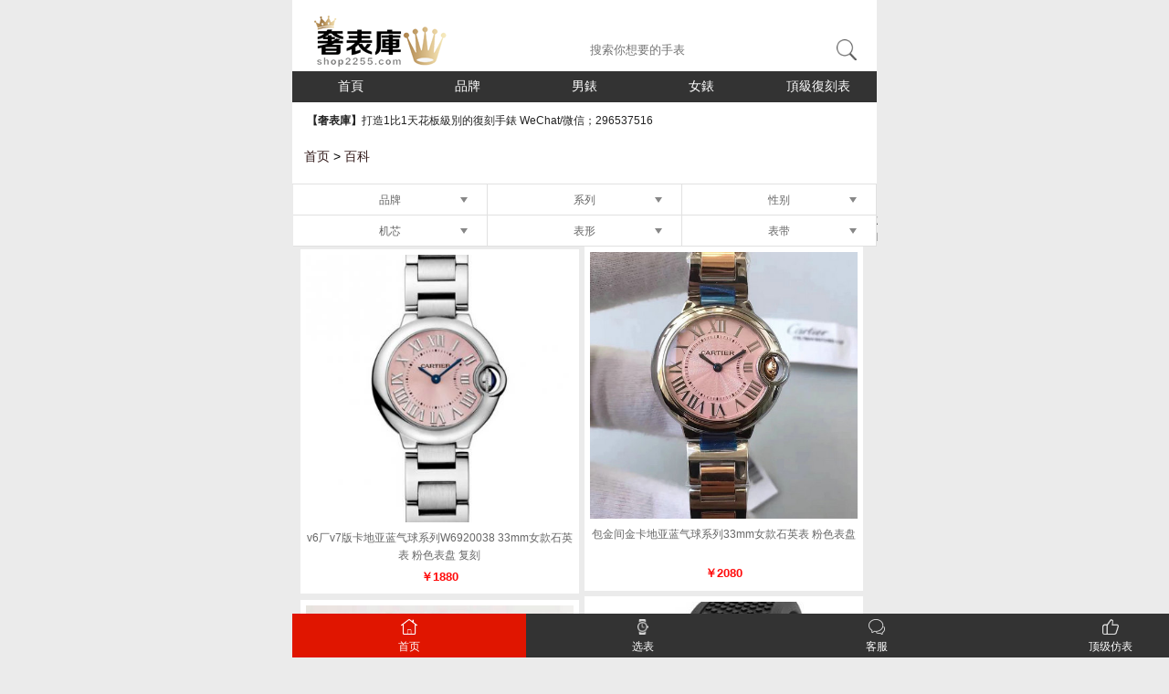

--- FILE ---
content_type: text/html
request_url: https://m.shop2255.com/shownews/10886.html
body_size: 9786
content:
<!doctype html>
<html lang="zh-cmn-Hans">
<head>
    <title>卡地亚的戒指多少钱-卡地亚钻戒多少钱 - 奢表库</title>
    <meta name="author" content="Andy Chan" />
    <meta name="keywords" content="" />
    <meta name="description" content="" /><meta name="renderer" content="webkit">
    <meta name ="viewport" content ="initial-scale=1, maximum-scale=3, minimum-scale=1, user-scalable=no"><meta name="apple-mobile-web-app-title" content="九库文学">
    <meta name="apple-mobile-web-app-capable" content="yes" />
    <meta name="apple-mobile-web-app-status-bar-style" content="black-translucent" />
    <meta name="format-detection" content="telephone=no" />
    <meta http-equiv="X-UA-Compatible" content="IE=edge,chrome=1" />
    <meta name="baidu-site-verification" content="4a8ExyTvbS" />
    <meta name="wap-font-scale" content="no">
    <meta http-equiv="Cache-Control" content="no-transform" />
    <meta http-equiv="Cache-Control" content="no-siteapp" />
    <link rel="canonical" href="https://m.shop2255.com/shownews/10886.html">
    <link type="text/css"  rel="stylesheet" href="/templets/css/style.css" />
    <link type="text/css"  rel="stylesheet" href="/templets/css/swiper.min.css" />
    <link type="text/css"  rel="stylesheet" href="/templets/css/kun1.css" />
    <meta http-equiv="Content-Type" content="text/html; charset=UTF-8"></head>
<body ontouchstart>
<div class="h24">
    <div class="header wbg">
    <div class="htop">
        <a href="/" title=""><img src="/templets/images/logo.png"  alt="" /></a>
        <!--搜索-->   </div>
    <div class="search2 wbg ">
        <form action="/soubiao/" method="post">
            <input type="text" placeholder="搜索你想要的手表" class="wbg bd30" name="title" />
            <button type="submit" class="btns">搜索</button>
        </form>
    </div>
    <!--搜索 end-->

    <div class="menu">
        <a href="/"  title="高仿表">首頁</a>
        <a href="/brand.html"  title="品牌">品牌</a>
        <a href="/soubiao/mens-p1.html"  title="男表">男錶</a>
        <a href="/soubiao/womens-p1.html"  title="女表">女錶</a>
        <a href="/hot/"  title="顶级复刻表">頂級復刻表</a>

    </div>
</div>
<!--公告-->
<div class="alltips wbg">
    <div class="container">
        <p><em></em> <b>【奢表庫】</b>打造1比1天花板級別的復刻手錶  WeChat/微信；296537516</p>
    </div>
</div>
<!--公告 end-->
	    <!--咨询-->
    <div class="newshow  wbg">
        <h1><a href="/">首页 </a> > <a href="/baike/">百科</a></h1>
        <div class="top_menu">
	<section class="Filter WapBox">
		<ul>
			<li class="item "><span class="t">品牌</span><i></i>
				<div class="item-sub" ><div class="body">
						<a class="cur" href="/soubiao/">全部</a>
												<a  href="/rolex/">勞力士</a>
												<a  href="/longines/">浪琴</a>
												<a  href="/omega/">歐米茄</a>
												<a  href="/cartier/">卡地亞</a>
												<a  href="/patex/">百達翡麗</a>
												<a  href="/vc/">江詩丹頓</a>
												<a  href="/hommage/">罗杰杜彼</a>
												<a  href="/gfap/">愛彼</a>
												<a  href="/piaget/">伯爵</a>
												<a  href="/panerai/">沛纳海</a>
												<a  href="/tudor/">帝舵</a>
												<a  href="/iwc/">萬國</a>
												<a  href="/jaeger/">積家</a>
												<a  href="/glashutte/">格拉蘇蒂</a>
												<a  href="/blancpain/">寶珀</a>
												<a  href="/richardmille/">理查德米勒</a>
												<a  href="/breitling/">百年靈</a>
												<a  href="/parmigiani/">帕玛强尼</a>
												<a  href="/chopard/">萧邦</a>
												<a  href="/zenith/">真力時</a>
												<a  href="/hublot/">宇舶</a>
												<a  href="/montblanc/">万宝龙</a>
												<a  href="/qt/">其它品牌</a>
												<a  href="/franckmuller/">法兰克穆勒</a>
												<a  href="/mido/">美度</a>
												<a  href="/rogerdubuis/">罗杰杜彼</a>
												<a  href="/langge/">朗格</a>
												<a  href="/girardperregaux/">芝柏</a>
												<a  href="/bvlgari/">宝格丽</a>
												<a  href="/sevenfriday/">七个星期五</a>
												<a  href="/tissot/">天梭</a>
												<a  href="/titoni/">梅花</a>
												<a  href="/tuofeilun/">陀飞轮</a>
												<a  href="/jaquetdroz/">雅克德罗</a>
												<a  href="/noob/">n厂手表</a>
												<a  href="/zf/">zf厂手表</a>
												<a  href="/hbb/">v6厂手表</a>
												<a  href="/ar/">AR厂</a>
												<a  href="/vs/">VS厂手表</a>
												<a  href="/mks/">mks厂手表</a>
												<a  href="/fk/">fk厂手表</a>
												<a  href="/ew/">ew厂手表</a>
												<a  href="/jh/">JH厂手表</a>
												<a  href="/om/">OM厂手表</a>
												<a  href="/vr/">VR厂手表</a>
												<a  href="/jf/">JF厂手表</a>
												<a  href="/kwc/">KW厂手表</a>
												<a  href="/gf/">GF厂手表</a>
												<a  href="/tw/">TW厂手表</a>
												<a  href="/cr/">长荣厂手表</a>
												<a  href="/sss/">3s厂手表</a>
												<a  href="/tf/">TF厂手表</a>
												<a  href="/sf/">SF厂手表</a>
												<a  href="/yl/">YL厂手表</a>
												<a  href="/xf/">XF厂手表</a>
												<a  href="/bp/">BP厂手表</a>
												<a  href="/vj/">V9厂手表</a>
												<a  href="/jb/">JB厂手表</a>
												<a  href="/gs/">GS厂手表</a>
												<a  href="/gm/">GM厂手表</a>
												<a  href="/kv/">kv厂手表</a>
												<a  href="/gp/">GP厂手表</a>
												<a  href="/dj/">DJ厂手表</a>
												<a  href="/wwf/">WWF厂</a>
												<a  href="/bvc/">BV厂</a>
												<a  href="/twa/">TWA厂手表</a>
												<a  href="/sv/">SV厂手表</a>
												<a  href="/nr/">NR厂手表</a>
												<a  href="/nail/">NAIL厂手表</a>
												<a  href="/obcsb/">OB厂手表</a>
											</div></div></li>




			<li class="item "><span class="t">系列</span><i></i>
				<div class="item-sub" ><div class="body">

						<a class="cur" href="/soubiao/">全部</a>
											</div></div></li>

			<li class="item "><span class="t">性别</span><i></i>
				<div class="item-sub" ><div class="body">

						<a class="cur" href="/soubiao/">全部</a>
												<a  href="/soubiao/mens-p1.html">男表</a>
												<a  href="/soubiao/womens-p1.html">女表</a>
												<a  href="/soubiao/lovers-p1.html">情侣表</a>
											</div></div></li>


			<li class="item "><span class="t">机芯</span><i></i>
				<div class="item-sub" ><div class="body">


						<a class="cur" href="/soubiao/">全部</a>
												<a  href="/soubiao/shiying-p1.html">石英表</a>
												<a  href="/soubiao/jixie-p1.html">机械表</a>
											</div></div></li>


			<li class="item "><span class="t">表形</span><i></i>

				<div class="item-sub" ><div class="body">

						<a class="cur" href="/soubiao/">全部</a>
												<a  href="/soubiao/fangxing-p1.html" >方型手表</a>
												<a  href="/soubiao/yuanxing-p1.html" >圆型手表</a>
											</div>	</div></li>

			<li class="item "><span class="t">表带</span><i></i>

				<div class="item-sub" ><div class="body">

						<a class="cur" href="/soubiao/">全部</a>
												<a  href="/soubiao/pidai-p1.html" >皮带手表</a>
												<a  href="/soubiao/gangdai-p1.html" >钢带手表</a>
												<a  href="/soubiao/taoci-p1.html" >陶瓷表带</a>
												<a  href="/soubiao/xiangjiao-p1.html" >橡胶表带</a>
											</div></div></li>

		</ul>
	</section>
</div>    </div>
    <!--咨询 end-->
    <!--相关产品-->
    <div class="hotwatch correlation">
        <div class="tihot">
            <h2><i>相關產品</i></h2>
        </div>

    </div>

    <ul class="watch-list clearfix">
                <li>
            <div class="watch-wrap"> <a href="/showpro/4259.html"><img src="http://img.shop2255.com/UploadFiles/img/20191025032021.png" alt="v6厂v7版卡地亚蓝气球系列W6920038 33mm女款石英表 粉色表盘 复刻"></a> <a href="/showpro/4259.html">
                <div class="watch-name">v6厂v7版卡地亚蓝气球系列W6920038 33mm女款石英表 粉色表盘 复刻</div>
            </a>
                <div class="price">
                    ￥1880
                </div>
            </div>
        </li>
                <li>
            <div class="watch-wrap"> <a href="/showpro/4255.html"><img src="http://img.shop2255.com/UploadFiles/img/20170804033104.jpg" alt="包金间金卡地亚蓝气球系列33mm女款石英表 粉色表盘"></a> <a href="/showpro/4255.html">
                <div class="watch-name">包金间金卡地亚蓝气球系列33mm女款石英表 粉色表盘</div>
            </a>
                <div class="price">
                    ￥2080
                </div>
            </div>
        </li>
                <li>
            <div class="watch-wrap"> <a href="/showpro/4201.html"><img src="http://img.shop2255.com/UploadFiles/img/20170730023303.jpg" alt="卡地亚（女士）CARTlER龟型系列 ，原装1:1复刻高仿机械女表"></a> <a href="/showpro/4201.html">
                <div class="watch-name">卡地亚（女士）CARTlER龟型系列 ，原装1:1复刻高仿机械女表</div>
            </a>
                <div class="price">
                    ￥2280
                </div>
            </div>
        </li>
                <li>
            <div class="watch-wrap"> <a href="/showpro/3530.html"><img src="http://img.shop2255.com/UploadFiles/img/20191026045344.png" alt="卡地亚卡历博系列W7100056潜水腕表硅胶带带款机械男表"></a> <a href="/showpro/3530.html">
                <div class="watch-name">卡地亚卡历博系列W7100056潜水腕表硅胶带带款机械男表</div>
            </a>
                <div class="price">
                    ￥2380
                </div>
            </div>
        </li>
                <li>
            <div class="watch-wrap"> <a href="/showpro/3499.html"><img src="http://img.shop2255.com/UploadFiles/img/20191025023714.png" alt="v6厂v7版卡地亚蓝气球W69012Z4机械机芯男表 精钢"></a> <a href="/showpro/3499.html">
                <div class="watch-name">v6厂v7版卡地亚蓝气球W69012Z4机械机芯男表 精钢</div>
            </a>
                <div class="price">
                    ￥2580
                </div>
            </div>
        </li>
                <li>
            <div class="watch-wrap"> <a href="/showpro/3364.html"><img src="http://img.shop2255.com/UploadFiles/img/20191026042913.png" alt="BF厂卡地亚坦克系列镶钻刘德华同款机械男表 蓝面版"></a> <a href="/showpro/3364.html">
                <div class="watch-name">BF厂卡地亚坦克系列镶钻刘德华同款机械男表 蓝面版</div>
            </a>
                <div class="price">
                    ￥2480
                </div>
            </div>
        </li>
                <li>
            <div class="watch-wrap"> <a href="/showpro/3345.html"><img src="http://img.shop2255.com/UploadFiles/img/20170107045022.jpg" alt="BF厂卡地亚坦克系列刘德华同款机械男表 玫瑰金壳"></a> <a href="/showpro/3345.html">
                <div class="watch-name">BF厂卡地亚坦克系列刘德华同款机械男表 玫瑰金壳</div>
            </a>
                <div class="price">
                    ￥2480
                </div>
            </div>
        </li>
                <li>
            <div class="watch-wrap"> <a href="/showpro/3314.html"><img src="http://img.shop2255.com/UploadFiles/img/20191026030116.png" alt="复刻卡地亚伦敦系列WSRN0013机械男腕表"></a> <a href="/showpro/3314.html">
                <div class="watch-name">复刻卡地亚伦敦系列WSRN0013机械男腕表</div>
            </a>
                <div class="price">
                    ￥2380
                </div>
            </div>
        </li>
                <li>
            <div class="watch-wrap"> <a href="/showpro/3261.html"><img src="http://img.shop2255.com/UploadFiles/img/20170106041314.jpg" alt="V6厂卡地亚蓝气球系列(中号36MM)瑞士石英女表粉色"></a> <a href="/showpro/3261.html">
                <div class="watch-name">V6厂卡地亚蓝气球系列(中号36MM)瑞士石英女表粉色</div>
            </a>
                <div class="price">
                    ￥1850
                </div>
            </div>
        </li>
                <li>
            <div class="watch-wrap"> <a href="/showpro/3260.html"><img src="http://img.shop2255.com/UploadFiles/img/20170106040724.jpg" alt="V6厂卡地亚蓝气球系列(中号36MM)瑞士石英女表白面"></a> <a href="/showpro/3260.html">
                <div class="watch-name">V6厂卡地亚蓝气球系列(中号36MM)瑞士石英女表白面</div>
            </a>
                <div class="price">
                    ￥1850
                </div>
            </div>
        </li>
                <li>
            <div class="watch-wrap"> <a href="/showpro/3132.html"><img src="http://img.shop2255.com/UploadFiles/img/20191024052802.png" alt="卡地亚伦敦系列机械密底男表皮带金壳"></a> <a href="/showpro/3132.html">
                <div class="watch-name">卡地亚伦敦系列机械密底男表皮带金壳</div>
            </a>
                <div class="price">
                    ￥2880
                </div>
            </div>
        </li>
            </ul>
    <!--相关产品 end-->
    <!--新闻-->

    <div class="newscont wbg">

        <div class="container">

            <h1>卡地亚的戒指多少钱-卡地亚钻戒多少钱</h1>

            <h2>2015-03-19 資訊來源：奢表庫</h2>

            <div class="ncont"><p><b>卡地亚戒指法国多少钱</b></p><p>一些受访者被问及对各个手表品牌的辨认水平，客户体验和品牌的名誉。在查询中，卡地亚表被评为第一，由于很多被访者以为卡地亚表有杰出的设计，很好的用户体验和超卓的名誉。</p><p>一串长长的无与伦比的显赫拥趸名单，Tank的魅力自然毋须赘言。超越时代的设计，延续百年的传奇，卡地亚Tank腕表一经问世，便以前卫的造型打破圆形表盘的成规，开创方形腕表新纪元。</p><p>自1917年第一枚Tank腕表诞生以来，Tank家族血脉相承，将表冠完美整合于表壳内，重新演绎完美对称。紧凑的构造、硬朗的线条、极简的设计彰显Tank系列雄浑典雅特质。卡地亚的灵感始终走在时代精神的前沿，并不断赋予Tank腕表新的容颜。凭借绵延的创作激情与执着，书写了卡地亚制表乃至世界制表史上的辉煌篇章。</p><p><b>卡地亚钻戒多少钱</b></p><p>Aqua系列珠宝采用18K白金、18K黄金或18K红金材质，表面经抛光打磨或镶嵌有璀璨美钻。有多种宽度可供选择的戒指是这一时尚系列的代表作品，佩戴者可随心打造或简约低调、或璀璨耀目的风格，为指间平添一抹个性美感。拥有多种宽度选择的Aqua系列戒指可让每一个人都找到自己的理想之选，其简约的设计和典雅的风格也可符合不同个性人群的审美品位。</p><p>玫瑰金、银镶蓝宝石手链、玫瑰金、银镶紫蓝宝手链、玫瑰金、银镶坦桑石手链、白金镶坦桑石、白钻戒指</p><p>Gucci金饰欣然推出优雅精致的Icon Stardust系列戒指，由Gucci创意总监Frida Giannini设计。该系列戒指中的白色款采用18K白金材质打造，并由钻石密镶而成。粉红色款则采用18K玫瑰金打造，搭配粉红色蓝宝石。还有一种款式采用18K黄金材质，饰以密镶的棕色钻石。黑色款更加光彩夺目，采用18K白金材质外镀黑色钌，镶嵌圆形切割的黑色钻石。</p><p><b>卡地亚钻戒多少钱</b></p><p>把玩新上手的表，老父问了句&ldquo;多少钱？&rdquo;，我回答了一个数字，老父沉吟半晌：&ldquo;一斤黄金的价钱了！&rdquo;猛然心悸：在对货币为单位的价格已没感觉的时侯，黄金才有可比性，到底是黄金有价，还是表无价？</p><p>劳力士表是世界名牌手表，它以庄重、实用、不显浮华的风格广受成功人士喜爱。劳力士在在国际市场上价格不菲，也就有了很多人想知道劳力士最便宜的表多少钱，最便宜劳力士表怎么样的相关情况。</p><p>　　最便宜劳力士表怎么样，劳力士最便宜的表多少钱，总的来说，一分钱一分货，即使是最便宜劳力士表，品质也是非常好的。</p></div>

        </div>

    </div>

    <!--新闻 end-->



    <div class="row">

        <table cellpadding="0" cellspacing="0" border="0" width="100%">

            <tr>


                <td style="vertical-align:top" width="130"><img src="/UploadFiles/202211/1668758468488431.png" style="width:130px;"></td>
                <td style="vertical-align:top; background:#FFFFFF;">

                    <div style="color:red; font-family:'微软雅黑'; font-size: 1.2rem; line-height: 1.0rem;     padding: 0.6rem 0; ">加微信微/WeChat客服，咨詢款式</div>


                    <div style="font-family:'微软雅黑'; font-size: 1.2rem; line-height: 1.0rem;     padding: 0.6rem 0; ">296537516</span></div>

                    <div style="font-family:'微软雅黑'; font-size: 1.0em; line-height: 1.0rem;     padding: 0.6rem 0; text-align:center; "><span style=" color:#CCCCCC;  ">長按復製微信/WeChat號</span></div>

                </td>

            </tr>

        </table>

    </div>

    <!--买家秀/资讯中心-->





    <div class="morehot wbg">

        <h2>

            <a class="active" >熱賣產品</a>

            <a >品牌最新</a>

        </h2>



        <div class="awatch wat">

            <ul>

                
                <li>



                  <span class="fl aleft"><a href="/showpro/12229.html">

                  <img src="http://img.shop2255.com/UploadFiles/img/20250721120949.png" alt="VS廠新款歐米茄碟飛系列434.10.34.20.02.001女士腕表" /></a>

                  </span>

                    <span class="fl aright">

                     <h3><a href="/showpro/12229.html">VS廠新款歐米茄碟飛系列434.10.34.20.02.001女士腕表</a> </h3>

                     <h2>品牌：</h2>

                     <h6>货号：012229</h6>

                     <h4>￥2680 <a href="/showpro/12229.html#buybuy" class="fr">立即購買</a></h4>

                   </span>



                </li>

                
                <li>



                  <span class="fl aleft"><a href="/showpro/11775.html">

                  <img src="http://img.shop2255.com/UploadFiles/img/20231018104448.jpg" alt="3K厂百达翡丽运动系列鹦鹉螺5811新款330机芯41MM男士自动机械手表" /></a>

                  </span>

                    <span class="fl aright">

                     <h3><a href="/showpro/11775.html">3K厂百达翡丽运动系列鹦鹉螺5811新款330机芯41MM男士自动机械手表</a> </h3>

                     <h2>品牌：</h2>

                     <h6>货号：011775</h6>

                     <h4>￥4280 <a href="/showpro/11775.html#buybuy" class="fr">立即購買</a></h4>

                   </span>



                </li>

                
                <li>



                  <span class="fl aleft"><a href="/showpro/11418.html">

                  <img src="http://img.shop2255.com/UploadFiles/202303/20230302170907.jpg" alt="EW劳力士迪通拿40MM系列m116500ln-0001熊猫盘 计时钢带男士机械表 正品一致一比一打" /></a>

                  </span>

                    <span class="fl aright">

                     <h3><a href="/showpro/11418.html">EW劳力士迪通拿40MM系列m116500ln-0001熊猫盘 计时钢带男士机械表 正品一致一比一打</a> </h3>

                     <h2>品牌：</h2>

                     <h6>货号：011398</h6>

                     <h4>￥3580 <a href="/showpro/11418.html#buybuy" class="fr">立即購買</a></h4>

                   </span>



                </li>

                
                <li>



                  <span class="fl aleft"><a href="/showpro/11414.html">

                  <img src="http://img.shop2255.com/UploadFiles/202303/20230302172730.jpg" alt="EW劳力士迪通拿系列M116518ln-0048余文乐同款18K金 胶带 男士机械手表 顶级冰蓝夜光" /></a>

                  </span>

                    <span class="fl aright">

                     <h3><a href="/showpro/11414.html">EW劳力士迪通拿系列M116518ln-0048余文乐同款18K金 胶带 男士机械手表 顶级冰蓝夜光</a> </h3>

                     <h2>品牌：</h2>

                     <h6>货号：011398</h6>

                     <h4>￥3380 <a href="/showpro/11414.html#buybuy" class="fr">立即購買</a></h4>

                   </span>



                </li>

                
                <li>



                  <span class="fl aleft"><a href="/showpro/11297.html">

                  <img src="http://img.shop2255.com/UploadFiles/202212/20221231143458.jpeg" alt="3K厂百达翡丽鹦鹉螺5711经典渐变蓝盘 钢表之王 男士机械运动手表" /></a>

                  </span>

                    <span class="fl aright">

                     <h3><a href="/showpro/11297.html">3K厂百达翡丽鹦鹉螺5711经典渐变蓝盘 钢表之王 男士机械运动手表</a> </h3>

                     <h2>品牌：</h2>

                     <h6>货号：011292</h6>

                     <h4>￥3980 <a href="/showpro/11297.html#buybuy" class="fr">立即購買</a></h4>

                   </span>



                </li>

                
                <li>



                  <span class="fl aleft"><a href="/showpro/11148.html">

                  <img src="http://img.shop2255.com/UploadFiles/202208/20220809212944.jpg" alt="GF浪琴名匠系列L2.909.4.92.0月相蓝盘男士机械手表 皮带/钢带" /></a>

                  </span>

                    <span class="fl aright">

                     <h3><a href="/showpro/11148.html">GF浪琴名匠系列L2.909.4.92.0月相蓝盘男士机械手表 皮带/钢带</a> </h3>

                     <h2>品牌：</h2>

                     <h6>货号：011148</h6>

                     <h4>￥3080 <a href="/showpro/11148.html#buybuy" class="fr">立即購買</a></h4>

                   </span>



                </li>

                
                <li>



                  <span class="fl aleft"><a href="/showpro/11061.html">

                  <img src="http://img.shop2255.com/UploadFiles/202204/20220424150858.jpg" alt="VS欧米茄海马150系列220.10.41.21.10.001绿盘钢带男士机械手表 一体机" /></a>

                  </span>

                    <span class="fl aright">

                     <h3><a href="/showpro/11061.html">VS欧米茄海马150系列220.10.41.21.10.001绿盘钢带男士机械手表 一体机</a> </h3>

                     <h2>品牌：</h2>

                     <h6>货号：011059</h6>

                     <h4>￥3180 <a href="/showpro/11061.html#buybuy" class="fr">立即購買</a></h4>

                   </span>



                </li>

                
                <li>



                  <span class="fl aleft"><a href="/showpro/10425.html">

                  <img src="http://img.shop2255.com/UploadFiles/img/20201029023006.jpg" alt="V6厂V7版本卡地亚蓝气球系列WSBB0025蓝面自动机械钢带男表" /></a>

                  </span>

                    <span class="fl aright">

                     <h3><a href="/showpro/10425.html">V6厂V7版本卡地亚蓝气球系列WSBB0025蓝面自动机械钢带男表</a> </h3>

                     <h2>品牌：</h2>

                     <h6>货号：010425</h6>

                     <h4>￥2680 <a href="/showpro/10425.html#buybuy" class="fr">立即購買</a></h4>

                   </span>



                </li>

                
                <li>



                  <span class="fl aleft"><a href="/showpro/10356.html">

                  <img src="http://img.shop2255.com/UploadFiles/img/20200815110912.jpg" alt="VS厂沛纳海PAM01661庐米诺系列碳纤维男士腕表 夜店神器" /></a>

                  </span>

                    <span class="fl aright">

                     <h3><a href="/showpro/10356.html">VS厂沛纳海PAM01661庐米诺系列碳纤维男士腕表 夜店神器</a> </h3>

                     <h2>品牌：</h2>

                     <h6>货号：010356</h6>

                     <h4>￥3480 <a href="/showpro/10356.html#buybuy" class="fr">立即購買</a></h4>

                   </span>



                </li>

                
                <li>



                  <span class="fl aleft"><a href="/showpro/9945.html">

                  <img src="http://img.shop2255.com/UploadFiles/img/20191115151536.jpg" alt="VS沛纳海984 47mm 树脂纤维表带男表" /></a>

                  </span>

                    <span class="fl aright">

                     <h3><a href="/showpro/9945.html">VS沛纳海984 47mm 树脂纤维表带男表</a> </h3>

                     <h2>品牌：</h2>

                     <h6>货号：009945</h6>

                     <h4>￥3380 <a href="/showpro/9945.html#buybuy" class="fr">立即購買</a></h4>

                   </span>



                </li>

                
                <li>



                  <span class="fl aleft"><a href="/showpro/9941.html">

                  <img src="http://img.shop2255.com/UploadFiles/img/20191101081036.jpg" alt="ZF积家超薄月相大师玫瑰金男士自动机械皮带手表 最逼真的版本" /></a>

                  </span>

                    <span class="fl aright">

                     <h3><a href="/showpro/9941.html">ZF积家超薄月相大师玫瑰金男士自动机械皮带手表 最逼真的版本</a> </h3>

                     <h2>品牌：</h2>

                     <h6>货号：009941</h6>

                     <h4>￥3380 <a href="/showpro/9941.html#buybuy" class="fr">立即購買</a></h4>

                   </span>



                </li>

                
                <li>



                  <span class="fl aleft"><a href="/showpro/9938.html">

                  <img src="http://img.shop2255.com/UploadFiles/img/20191101194114.jpg" alt="n厂v10黑水鬼 市场最高版本的劳力士黑水鬼116610LN-97200顶级复刻手表" /></a>

                  </span>

                    <span class="fl aright">

                     <h3><a href="/showpro/9938.html">n厂v10黑水鬼 市场最高版本的劳力士黑水鬼116610LN-97200顶级复刻手表</a> </h3>

                     <h2>品牌：</h2>

                     <h6>货号：009938</h6>

                     <h4>￥3980 <a href="/showpro/9938.html#buybuy" class="fr">立即購買</a></h4>

                   </span>



                </li>

                
                <li>



                  <span class="fl aleft"><a href="/showpro/9937.html">

                  <img src="http://img.shop2255.com/UploadFiles/img/20191101193127.jpg" alt="n厂v10绿水鬼 市场最高版本的劳力士绿水鬼116610LV-97200顶级复刻手表" /></a>

                  </span>

                    <span class="fl aright">

                     <h3><a href="/showpro/9937.html">n厂v10绿水鬼 市场最高版本的劳力士绿水鬼116610LV-97200顶级复刻手表</a> </h3>

                     <h2>品牌：</h2>

                     <h6>货号：009937</h6>

                     <h4>￥3980 <a href="/showpro/9937.html#buybuy" class="fr">立即購買</a></h4>

                   </span>



                </li>

                
                <li>



                  <span class="fl aleft"><a href="/showpro/9932.html">

                  <img src="http://img.shop2255.com/UploadFiles/img/20191029053658.jpg" alt="GF厂顶级复刻格拉苏蒂复古系列60年代39毫米机械男表" /></a>

                  </span>

                    <span class="fl aright">

                     <h3><a href="/showpro/9932.html">GF厂顶级复刻格拉苏蒂复古系列60年代39毫米机械男表</a> </h3>

                     <h2>品牌：</h2>

                     <h6>货号：009932</h6>

                     <h4>￥2880 <a href="/showpro/9932.html#buybuy" class="fr">立即購買</a></h4>

                   </span>



                </li>

                
                <li>



                  <span class="fl aleft"><a href="/showpro/9838.html">

                  <img src="http://img.shop2255.com/UploadFiles/img/20191024030954.png" alt="VS新&#8204;品欧米茄 海马&#8203;300M 210.92.44.20.01.001" /></a>

                  </span>

                    <span class="fl aright">

                     <h3><a href="/showpro/9838.html">VS新&#8204;品欧米茄 海马&#8203;300M 210.92.44.20.01.001</a> </h3>

                     <h2>品牌：</h2>

                     <h6>货号：009838</h6>

                     <h4>￥3380 <a href="/showpro/9838.html#buybuy" class="fr">立即購買</a></h4>

                   </span>



                </li>

                
                <li>



                  <span class="fl aleft"><a href="/showpro/9761.html">

                  <img src="http://img.shop2255.com/UploadFiles/img/20200225102426.png" alt="LF帝舵碧湾M79540系列41表经腕表 2018年度官网最新款式 超强夜光 41mm" /></a>

                  </span>

                    <span class="fl aright">

                     <h3><a href="/showpro/9761.html">LF帝舵碧湾M79540系列41表经腕表 2018年度官网最新款式 超强夜光 41mm</a> </h3>

                     <h2>品牌：</h2>

                     <h6>货号：009761</h6>

                     <h4>￥2480 <a href="/showpro/9761.html#buybuy" class="fr">立即購買</a></h4>

                   </span>



                </li>

                
                <li>



                  <span class="fl aleft"><a href="/showpro/9652.html">

                  <img src="http://img.shop2255.com/UploadFiles/img/20191029025911.png" alt="卡地亚BALLON BLANC DE CARTIER系列腕表 石英镶钻女表WJBL0008" /></a>

                  </span>

                    <span class="fl aright">

                     <h3><a href="/showpro/9652.html">卡地亚BALLON BLANC DE CARTIER系列腕表 石英镶钻女表WJBL0008</a> </h3>

                     <h2>品牌：</h2>

                     <h6>货号：009652</h6>

                     <h4>￥2280 <a href="/showpro/9652.html#buybuy" class="fr">立即購買</a></h4>

                   </span>



                </li>

                
                <li>



                  <span class="fl aleft"><a href="/showpro/9651.html">

                  <img src="http://img.shop2255.com/UploadFiles/img/20191029031714.png" alt="卡地亚BALLON BLANC DE CARTIER系列腕表 石英镶钻女表WGBL0004" /></a>

                  </span>

                    <span class="fl aright">

                     <h3><a href="/showpro/9651.html">卡地亚BALLON BLANC DE CARTIER系列腕表 石英镶钻女表WGBL0004</a> </h3>

                     <h2>品牌：</h2>

                     <h6>货号：009651</h6>

                     <h4>￥2180 <a href="/showpro/9651.html#buybuy" class="fr">立即購買</a></h4>

                   </span>



                </li>

                
                <li>



                  <span class="fl aleft"><a href="/showpro/8479.html">

                  <img src="http://img.shop2255.com/UploadFiles/img/20190706174732.jpg" alt="DV欧米茄碟飞 真动显 长储能版 正品开模  跟正品一致的功能 搭配2019年最新版保修服务卡 五年" /></a>

                  </span>

                    <span class="fl aright">

                     <h3><a href="/showpro/8479.html">DV欧米茄碟飞 真动显 长储能版 正品开模  跟正品一致的功能 搭配2019年最新版保修服务卡 五年</a> </h3>

                     <h2>品牌：</h2>

                     <h6>货号：008479</h6>

                     <h4>￥2880 <a href="/showpro/8479.html#buybuy" class="fr">立即購買</a></h4>

                   </span>



                </li>

                
                <li>



                  <span class="fl aleft"><a href="/showpro/7810.html">

                  <img src="http://img.shop2255.com/UploadFiles/img/20191020034028.jpg" alt="ZF厂百达翡丽古典表系列5296G-010男士机械表（白金版） 巅峰之作" /></a>

                  </span>

                    <span class="fl aright">

                     <h3><a href="/showpro/7810.html">ZF厂百达翡丽古典表系列5296G-010男士机械表（白金版） 巅峰之作</a> </h3>

                     <h2>品牌：</h2>

                     <h6>货号：007810</h6>

                     <h4>￥3580 <a href="/showpro/7810.html#buybuy" class="fr">立即購買</a></h4>

                   </span>



                </li>

                


            </ul>

            <h5><a href="/soubiao/">更多熱賣手表</a></h5>

        </div>

        <div class="awatch none">

            <ul>

                
                <li>
                  <span class="fl aleft">
				  <a href="/showpro/5887.html">

                  <div class="imgs">  <img src="http://img.shop2255.com/UploadFiles/img/20200213013543.png" alt="ZF厂积家大师系列1368420月相功能男士机械手表（白面宽） 顶级复刻最新版本" /></div></a>

                  </span>

                    <span class="fl aright">

                     <h3><a href="/showpro/5887.html">ZF厂积家大师系列1368420月相功能男士机械手表（白面宽） 顶级复刻最新版本</a> </h3>

                     <h2>品牌：</h2>

                     <h6>货号：005887</h6>

                     <h4>￥3380 <a href="/showpro/5887.html#buybuy" class="fr">立即購買</a></h4>

                   </span>



                </li>

                
                <li>
                  <span class="fl aleft">
				  <a href="/showpro/2849.html">

                  <div class="imgs">  <img src="http://img.shop2255.com/UploadFiles/img/20200217012406.png" alt="劳力士日志型 m126333-0010日志系列DATEJUST 41MM直径，精钢镀18k金，蓝宝石" /></div></a>

                  </span>

                    <span class="fl aright">

                     <h3><a href="/showpro/2849.html">劳力士日志型 m126333-0010日志系列DATEJUST 41MM直径，精钢镀18k金，蓝宝石</a> </h3>

                     <h2>品牌：</h2>

                     <h6>货号：002849</h6>

                     <h4>￥2350 <a href="/showpro/2849.html#buybuy" class="fr">立即購買</a></h4>

                   </span>



                </li>

                
                <li>
                  <span class="fl aleft">
				  <a href="/showpro/3074.html">

                  <div class="imgs">  <img src="http://img.shop2255.com/UploadFiles/img/20191106051505.png" alt="mk厂欧米茄碟飞424.10.37.20.02.001机械男士手表 全面升级mks版" /></div></a>

                  </span>

                    <span class="fl aright">

                     <h3><a href="/showpro/3074.html">mk厂欧米茄碟飞424.10.37.20.02.001机械男士手表 全面升级mks版</a> </h3>

                     <h2>品牌：</h2>

                     <h6>货号：003074</h6>

                     <h4>￥2680 <a href="/showpro/3074.html#buybuy" class="fr">立即購買</a></h4>

                   </span>



                </li>

                
                <li>
                  <span class="fl aleft">
				  <a href="/showpro/5884.html">

                  <div class="imgs">  <img src="http://img.shop2255.com/UploadFiles/img/20180715100858.jpg" alt="2018爆款N厂v8版本劳力士潜航者系列116610LN-97200 黑水鬼男士机械手表 升级版" /></div></a>

                  </span>

                    <span class="fl aright">

                     <h3><a href="/showpro/5884.html">2018爆款N厂v8版本劳力士潜航者系列116610LN-97200 黑水鬼男士机械手表 升级版</a> </h3>

                     <h2>品牌：</h2>

                     <h6>货号：005884</h6>

                     <h4>￥3380 <a href="/showpro/5884.html#buybuy" class="fr">立即購買</a></h4>

                   </span>



                </li>

                
                <li>
                  <span class="fl aleft">
				  <a href="/showpro/7214.html">

                  <div class="imgs">  <img src="http://img.shop2255.com/UploadFiles/img/20191024045947.png" alt="V6厂卡地亚蓝气球系列W69016Z4经典男款42mm 皮带机械男表" /></div></a>

                  </span>

                    <span class="fl aright">

                     <h3><a href="/showpro/7214.html">V6厂卡地亚蓝气球系列W69016Z4经典男款42mm 皮带机械男表</a> </h3>

                     <h2>品牌：</h2>

                     <h6>货号：007214</h6>

                     <h4>￥2480 <a href="/showpro/7214.html#buybuy" class="fr">立即購買</a></h4>

                   </span>



                </li>

                
                <li>
                  <span class="fl aleft">
				  <a href="/showpro/9937.html">

                  <div class="imgs">  <img src="http://img.shop2255.com/UploadFiles/img/20191101193127.jpg" alt="n厂v10绿水鬼 市场最高版本的劳力士绿水鬼116610LV-97200顶级复刻手表" /></div></a>

                  </span>

                    <span class="fl aright">

                     <h3><a href="/showpro/9937.html">n厂v10绿水鬼 市场最高版本的劳力士绿水鬼116610LV-97200顶级复刻手表</a> </h3>

                     <h2>品牌：</h2>

                     <h6>货号：009937</h6>

                     <h4>￥3980 <a href="/showpro/9937.html#buybuy" class="fr">立即購買</a></h4>

                   </span>



                </li>

                
                <li>
                  <span class="fl aleft">
				  <a href="/showpro/5361.html">

                  <div class="imgs">  <img src="http://img.shop2255.com/UploadFiles/img/20200224021832.png" alt="ZF厂帝舵启承系列79733N男士机械手表 正品一比一开模" /></div></a>

                  </span>

                    <span class="fl aright">

                     <h3><a href="/showpro/5361.html">ZF厂帝舵启承系列79733N男士机械手表 正品一比一开模</a> </h3>

                     <h2>品牌：</h2>

                     <h6>货号：005361</h6>

                     <h4>￥2980 <a href="/showpro/5361.html#buybuy" class="fr">立即購買</a></h4>

                   </span>



                </li>

                
                <li>
                  <span class="fl aleft">
				  <a href="/showpro/9938.html">

                  <div class="imgs">  <img src="http://img.shop2255.com/UploadFiles/img/20191101194114.jpg" alt="n厂v10黑水鬼 市场最高版本的劳力士黑水鬼116610LN-97200顶级复刻手表" /></div></a>

                  </span>

                    <span class="fl aright">

                     <h3><a href="/showpro/9938.html">n厂v10黑水鬼 市场最高版本的劳力士黑水鬼116610LN-97200顶级复刻手表</a> </h3>

                     <h2>品牌：</h2>

                     <h6>货号：009938</h6>

                     <h4>￥3980 <a href="/showpro/9938.html#buybuy" class="fr">立即購買</a></h4>

                   </span>



                </li>

                
                <li>
                  <span class="fl aleft">
				  <a href="/showpro/5886.html">

                  <div class="imgs">  <img src="http://img.shop2255.com/UploadFiles/img/20200213014409.png" alt="ZF厂积家大师系列1368470月相功能男士机械手表 顶级复刻最新版本" /></div></a>

                  </span>

                    <span class="fl aright">

                     <h3><a href="/showpro/5886.html">ZF厂积家大师系列1368470月相功能男士机械手表 顶级复刻最新版本</a> </h3>

                     <h2>品牌：</h2>

                     <h6>货号：005886</h6>

                     <h4>￥3380 <a href="/showpro/5886.html#buybuy" class="fr">立即購買</a></h4>

                   </span>



                </li>

                
                <li>
                  <span class="fl aleft">
				  <a href="/showpro/9941.html">

                  <div class="imgs">  <img src="http://img.shop2255.com/UploadFiles/img/20191101081036.jpg" alt="ZF积家超薄月相大师玫瑰金男士自动机械皮带手表 最逼真的版本" /></div></a>

                  </span>

                    <span class="fl aright">

                     <h3><a href="/showpro/9941.html">ZF积家超薄月相大师玫瑰金男士自动机械皮带手表 最逼真的版本</a> </h3>

                     <h2>品牌：</h2>

                     <h6>货号：009941</h6>

                     <h4>￥3380 <a href="/showpro/9941.html#buybuy" class="fr">立即購買</a></h4>

                   </span>



                </li>

                
            </ul>

            <h5><a href="">更多最新品牌</a></h5>

        </div>

    </div>

    <!--买家秀/资讯中心 end-->



    
<a name="tel" id="tel"></a>  <div class="row">
    <table cellpadding="0" cellspacing="0" border="0" width="100%">
        <tr>
            <td style="vertical-align:top" width="130"><img src="http://www.shop2255.com/UploadFiles/202302/1676794331617454.jpg" style="width:130px;"></td>
            <td style="vertical-align:top; background:#FFFFFF;">
                <div style="color:red; font-family:'微软雅黑'; font-size: 1.2rem; line-height: 1.0rem;     padding: 0.6rem 0; ">加微信WeChat客服，咨询款式</div>
                <div style="font-family:'微软雅黑'; font-size: 1.4rem; line-height: 2.0rem;     padding: 0.6rem 0; ">微信WeChat：<span style="background:#FF8000; ">296537516</span></div>
                <div style="font-family:'微软雅黑'; font-size: 1.0em; line-height: 1.0rem;     padding: 0.6rem 0; text-align:center; "><span style=" color:#CCCCCC;  ">长按复制微信WeChat号</span></div>
            </td>
        </tr>
        <tr><td colspan="2"><div style="display:block; height:5px; background-color:#353535"></div></td></tr>
    </table>

    <a name="tel" id="tel"></a>  <div class="row">
        <table cellpadding="0" cellspacing="0" border="0" width="100%">
            <tr>
                <td style="vertical-align:top" width="130"><img src="http://www.shop2255.com/UploadFiles/202506/20250609150607.jpg" style="width:130px;"></td>
                <td style="vertical-align:top; background:#FFFFFF;">
                    <div style="color:red; font-family:'微软雅黑'; font-size: 1.2rem; line-height: 1.0rem;     padding: 0.6rem 0; ">WhatsApp Customer Service Specialist</div>
                    <div style="font-family:'微软雅黑'; font-size: 1.4rem; line-height: 2.0rem;     padding: 0.6rem 0; ">WhatsApp ID：<span style="background:#FF8000; ">+86 14743227584</span></div>
                    <div style="font-family:'微软雅黑'; font-size: 1.0em; line-height: 1.0rem;     padding: 0.6rem 0; text-align:center; "><span style=" color:#CCCCCC;  ">Copy via Long Press</span></div>
                </td>
            </tr>
            <tr><td colspan="2"><div style="display:block; height:5px; background-color:#353535"></div></td></tr>
        </table>

    </div>
    <!--分类--><a name="cat" id="cat"></a>
    <div class="allcats wbg">
        <div class="container">
            <h1>品牌分类</h1>
            <div class="row  clearfix">
                <a  href="/all-0-0-0-1" class="selscts fl">男表</a>
                <a  href="/all-0-0-2-0" class="selscts fl">机械表</a>
                                <a href="/rolex/" class="selscts fl">勞力士</a>
                                <a href="/longines/" class="selscts fl">浪琴</a>
                                <a href="/omega/" class="selscts fl">歐米茄</a>
                                <a href="/cartier/" class="selscts fl">卡地亞</a>
                                <a href="/patex/" class="selscts fl">百達翡麗</a>
                                <a href="/vc/" class="selscts fl">江詩丹頓</a>
                                <a href="/hommage/" class="selscts fl">罗杰杜彼</a>
                                <a href="/gfap/" class="selscts fl">愛彼</a>
                                <a href="/piaget/" class="selscts fl">伯爵</a>
                                <a href="/panerai/" class="selscts fl">沛纳海</a>
                                <a href="/tudor/" class="selscts fl">帝舵</a>
                                <a href="/iwc/" class="selscts fl">萬國</a>
                                <a href="/jaeger/" class="selscts fl">積家</a>
                                <a href="/glashutte/" class="selscts fl">格拉蘇蒂</a>
                                <a href="/blancpain/" class="selscts fl">寶珀</a>
                                <a href="/richardmille/" class="selscts fl">理查德米勒</a>
                                <a href="/breitling/" class="selscts fl">百年靈</a>
                                <a href="/parmigiani/" class="selscts fl">帕玛强尼</a>
                                <a href="/chopard/" class="selscts fl">萧邦</a>
                                <a href="/zenith/" class="selscts fl">真力時</a>
                                <a href="/hublot/" class="selscts fl">宇舶</a>
                                <a href="/montblanc/" class="selscts fl">万宝龙</a>
                                <a href="/qt/" class="selscts fl">其它品牌</a>
                                <a href="/franckmuller/" class="selscts fl">法兰克穆勒</a>
                                <a href="/mido/" class="selscts fl">美度</a>
                                <a href="/rogerdubuis/" class="selscts fl">罗杰杜彼</a>
                                <a href="/langge/" class="selscts fl">朗格</a>
                                <a href="/girardperregaux/" class="selscts fl">芝柏</a>
                                <a href="/bvlgari/" class="selscts fl">宝格丽</a>
                                <a href="/sevenfriday/" class="selscts fl">七个星期五</a>
                                <a href="/tissot/" class="selscts fl">天梭</a>
                                <a href="/titoni/" class="selscts fl">梅花</a>
                                <a href="/tuofeilun/" class="selscts fl">陀飞轮</a>
                                <a href="/jaquetdroz/" class="selscts fl">雅克德罗</a>
                                <a href="/noob/" class="selscts fl">n厂手表</a>
                                <a href="/zf/" class="selscts fl">zf厂手表</a>
                                <a href="/hbb/" class="selscts fl">v6厂手表</a>
                                <a href="/ar/" class="selscts fl">AR厂</a>
                                <a href="/vs/" class="selscts fl">VS厂手表</a>
                                <a href="/mks/" class="selscts fl">mks厂手表</a>
                                <a href="/fk/" class="selscts fl">fk厂手表</a>
                                <a href="/ew/" class="selscts fl">ew厂手表</a>
                                <a href="/jh/" class="selscts fl">JH厂手表</a>
                                <a href="/om/" class="selscts fl">OM厂手表</a>
                                <a href="/vr/" class="selscts fl">VR厂手表</a>
                                <a href="/jf/" class="selscts fl">JF厂手表</a>
                                <a href="/kwc/" class="selscts fl">KW厂手表</a>
                                <a href="/gf/" class="selscts fl">GF厂手表</a>
                                <a href="/tw/" class="selscts fl">TW厂手表</a>
                                <a href="/cr/" class="selscts fl">长荣厂手表</a>
                                <a href="/sss/" class="selscts fl">3s厂手表</a>
                                <a href="/tf/" class="selscts fl">TF厂手表</a>
                                <a href="/sf/" class="selscts fl">SF厂手表</a>
                                <a href="/yl/" class="selscts fl">YL厂手表</a>
                                <a href="/xf/" class="selscts fl">XF厂手表</a>
                                <a href="/bp/" class="selscts fl">BP厂手表</a>
                                <a href="/vj/" class="selscts fl">V9厂手表</a>
                                <a href="/jb/" class="selscts fl">JB厂手表</a>
                                <a href="/gs/" class="selscts fl">GS厂手表</a>
                                <a href="/gm/" class="selscts fl">GM厂手表</a>
                                <a href="/kv/" class="selscts fl">kv厂手表</a>
                                <a href="/gp/" class="selscts fl">GP厂手表</a>
                                <a href="/dj/" class="selscts fl">DJ厂手表</a>
                                <a href="/wwf/" class="selscts fl">WWF厂</a>
                                <a href="/bvc/" class="selscts fl">BV厂</a>
                                <a href="/twa/" class="selscts fl">TWA厂手表</a>
                                <a href="/sv/" class="selscts fl">SV厂手表</a>
                                <a href="/nr/" class="selscts fl">NR厂手表</a>
                                <a href="/nail/" class="selscts fl">NAIL厂手表</a>
                                <a href="/obcsb/" class="selscts fl">OB厂手表</a>
                
            </div>

            <h4>
                <a>点击展开显示更多分类.&darr;</a>
                <b></b>
            </h4>

        </div>

    </div>
    <!--分类 end-->
    <!--服务-->
    <div class="sever wbg">
        <div class="conts">
            <img src="/templets/images/severs.png" alt="" />
            <h2>&copy;  奢表库 版权所有，并保留所有权利</h2>
            <h2>触屏版 |  切换到电脑版</h2>
        </div>
    </div>
    <!--服务-->


</div>




<!--尾部-->
<div class="footer">
    <a href="/" class="home active"><b>首页</b></a>
    <a href="#cat" class="checkwat"><b>选表</b></a>
    <a href="#tel" class="callme"><b>客服</b></a>
    <a  href="/hot/" class="buys "><b>顶级仿表</b></a>
    <a href="/shipin/" class="video"><b>视频区</b></a>

</div>
<!--尾部 end-->

<!--返回头部-->
<a href="#" class="getops">TOP</a>
<!--返回头部 end-->
<script src="/templets/js/jquery-1.11.1.min.js" type="text/javascript"></script>
<script src="/templets/js/swiper.min.js" type="text/javascript"></script>
<script src="/templets/js/24h.js" type="text/javascript"></script>

<script>
    var _hmt = _hmt || [];
    (function() {
        var hm = document.createElement("script");
        hm.src = "https://hm.baidu.com/hm.js?68cdcec4f223ebfa6842039bde41c24e";
        var s = document.getElementsByTagName("script")[0];
        s.parentNode.insertBefore(hm, s);
    })();
</script>



<script defer src="https://static.cloudflareinsights.com/beacon.min.js/vcd15cbe7772f49c399c6a5babf22c1241717689176015" integrity="sha512-ZpsOmlRQV6y907TI0dKBHq9Md29nnaEIPlkf84rnaERnq6zvWvPUqr2ft8M1aS28oN72PdrCzSjY4U6VaAw1EQ==" data-cf-beacon='{"version":"2024.11.0","token":"d475c5da17294ff68b7826c96eb87193","r":1,"server_timing":{"name":{"cfCacheStatus":true,"cfEdge":true,"cfExtPri":true,"cfL4":true,"cfOrigin":true,"cfSpeedBrain":true},"location_startswith":null}}' crossorigin="anonymous"></script>
</body>

</html>

--- FILE ---
content_type: text/css
request_url: https://m.shop2255.com/templets/css/style.css
body_size: 7538
content:
/*
  Author: Andy Chan
  http://www.ipads.cc
*/
html, body, div, span, applet, object, iframe,
h1, h2, h3, h4, h5, h6, p, blockquote, pre,
a, abbr, acronym, address, big, cite, code,
del, dfn, em, img, ins, kbd, q, s, samp,
small, strike, strong, sub, sup, tt, var,
b, u, i, center,
dl, dt, dd, ol, ul, li,
fieldset, form, label, legend,
table, caption, tbody, tfoot, thead, tr, th, td,
article, aside, canvas, details, embed,
figure, figcaption, footer, header, hgroup,
menu, nav, output, ruby, section, summary,
time, mark, audio, video {
    margin: 0;
    padding: 0;
    border: 0;
    vertical-align: baseline;
    text-decoration: none;
    list-style: none;
    font-weight: normal;
}
a:link{
    color: #311919;
    text-decoration: none;
    outline: none;
    background: none;
    -webkit-tap-highlight-color:transparent;
    -moz-tap-highlight-color:transparent;
    tap-highlight-color:transparent;
}
a:visited{
    color: #311919;
}
img{
    border: 0;
    width: 100%;
}
article, aside, details, figcaption, figure,
footer, header, hgroup, menu, nav, section {
    display: block;
}
input,textarea,button,select{
    border: none;
    outline: none;
    resize: none;
}
html {
    font: inherit;
    width: 100%;
    font-size: 100%;
    font-size:12px;  /*默认字体大小*/
    outline: 0;
    -webkit-text-size-adjust : none ;
    -moz-text-size-adjust : none ;
    -ms-text-size-adjust : none ;
    text-size-adjust : none/*禁止横竖屏时内容自动调整*/
}
body {
    width: 100%;
    margin: 0;
    /* -webkit-user-select: none; */
    font-size: 100%;
    font-family: 'Heiti SC','Microsoft YaHei', 'Helvetica, Tahoma', 'Arial', 'sans-serif';
    background: #ebebeb;
}
.clearfix:before,.clearfix:after{
    content: '';
    display: table;
}
.clearfix:after{
    clear: both;
}
.clearfix{
    zoom:1;
}
.fl{
    float: left;
}
.fr{ float: right;
}
.container{
    width: 96%;
    margin: 0 auto;
    padding: 0 2%;
    max-width: 640px;
}
.wbg,
.swiper-slide ,
.swiper-container .swiper-pagination-bullet{
    background: #fff;
}
.bd5{
    -webkit-border-radius: 5px;
    border-radius: 5px;
}
.bd10{
    -webkit-border-radius: 10px;
    border-radius: 10px;
}
.bd30{
    -webkit-border-radius: 30px;
    border-radius: 30px;
}
.h24{
    max-width: 640px;
    margin: 0 auto;
}
.header .htop{

    padding: 1rem 0 0;
    width: 50%;
    text-align:left;
    position: relative;
}
.search2 .btns{
    display: inline-block;
    background: url(../images/secbtn.png) no-repeat center;
    background-size: contain;
    width: 1.8rem;
    height: 1.85rem;
    text-indent: -999em;
}
.search2{
    margin: -40px auto;
    width: 50%;
    position: relative;
    float:right;
}
.search2 input{
    height: 2.8rem;
    line-height: 2.8rem;
    padding: 0 2%;
    width: 75%;
}
.search2 .btns{
    position: absolute;
    top: 0.45rem;
    right: 7%;
}

.header .secbtn_box{ background:#f5f5f5; padding:0.5rem 2rem;  position:relative; z-index:1001; margin-top:.5rem; text-align:right; overflow:hidden;}
.header .secbtn_text{ width:100%; float:left; background:#fff; border:#e5e5e5 1px solid; border-radius:3px; box-sizing:border-box; line-height:2rem;font-size:1.2rem; text-align:center; font-family:"microsoft yahei"; color:#919191;}
.header .secbtn{
    display: inline-block;
    background: url(../images/secbtn.png) no-repeat center;
    background-size:100% 100%;
    width: 1.2rem;
    height: 1.2rem;
    position:absolute;
    left:1.5rem;
    top:1rem; z-index:15;
    margin-top:.1rem;
}

.header .htop img{
    width: auto;
    text-align:left;
    padding: 0 2rem;
}
.header .menu {
    background: #333;
    height: 2.8rem;
    line-height: 2.8rem;
    display: flex;
    justify-content: center;
    text-align: center;
}
.header .menu a{
    color: #fff;
    width: 20%;
    font-size: 1.2rem;
}
.alltips{
    font-size: 1,2rem;
    color: #222;
    padding: 1rem 0;
}
.alltips .container p{
    background: url(../images/tipright.png) no-repeat right center;
    background-size: auto 100%;
}
.alltips em{
    display: inline-block;
    width: ;
    height: ;
    background: url(../images/secbtn.png) no-repeat center;
    background-size: contain;
}
.alltips b{
    font-weight: 600;
}
.swiper-container {
    width: 100%;
    height: 100%;
    max-height: 600px;
    overflow: hidden;
}
.swiper-slide {
    text-align: center;
    font-size: 18px;
    /* Center slide text vertically */
    display: -webkit-box;
    display: -ms-flexbox;
    display: -webkit-flex;
    display: flex;
    -webkit-box-pack: center;
    -ms-flex-pack: center;
    -webkit-justify-content: center;
    justify-content: center;
    -webkit-box-align: center;
    -ms-flex-align: center;
    -webkit-align-items: center;
    align-items: center;
    /*max-height: 300px;*/
    overflow: hidden;
}
.proshows .swiper-container ,.proshows .swiper-slide{
    max-height: 100%;
}
.swiper-container .swiper-pagination-bullet{
    opacity: .7;
}
.swiper-container .swiper-pagination-bullet-active{
    opacity: 1;
}
.swiper-slide img{
    width: 100%;
    overflow: hidden;
}
.proshows  .swiper-container-horizontal>.swiper-pagination-bullets{
    bottom: 30px;
}
/*banner*/
.banner{
    padding: 1rem 0;
    display: flex;
    justify-content: center;
}
.banner a{
    display: inline-block;
    width: 49%;
    margin-right: 1%;
}
.banner a:last-child{
    margin-left: 1%;
    margin-right: 0;
    /*
        width: 45%;
        margin-left: 5%;
    */
}
/*搜索*/
.search{
    margin: 15px auto;
    width: 60%;
    position: relative;
}
.search input{
    height: 2.8rem;
    line-height: 2.8rem;
    padding: 0 5%;
    width: 75%;
}
.search .btns{
    position: absolute;
    top: 0.45rem;
    right: 7%;
}



/*品牌*/
.brands{
    overflow: hidden;
}
.brands .allb{
    margin-right: -1.2%;
    margin-left: 1.2%;
}
.brands a{
    width: 22%;
    float: left;
    margin:1% 1.2%;
    text-align: center;
    background: #fff;
    padding: 0.5rem;
    box-sizing: border-box;
}
/*精品市场*/
.markets,.goodpush{
    padding: 1rem 0 0;
    margin: 1rem 0;
}
.markets h1,.goodpush h1{
    text-align: center;
    font-size: 1.3rem;
    height: 1.8rem;
}
.markets h1 > b,.goodpush h1 > b{
    display: inline-block;
    background: url(../images/icon_01.png) no-repeat center;
    background-size: contain;
    height: 2rem;
    width: 2rem;
    position: relative;
    top: 0.5rem;
    right: 0.5rem;
}
.goodpush h1 > b{
    background: url(../images/icon_02.png) no-repeat center;
    background-size: contain;
}
/*线*/
.markets .mtop{
    margin: 2rem 0 0;
    border-top: 1px solid #bfbfbf;
    overflow: hidden;
}
.markets .mtop a{
    width: 50%;
    padding: 1%;
    box-sizing: border-box;
    border-left: 1px solid #bfbfbf;
}
.markets .mtop a:first-child,
.markets .mbottom a:first-child{
    border: 0;
}
.markets .mbottom{
    border-top: 1px solid #bfbfbf;
    border-bottom: 1px solid #bfbfbf;
    overflow: hidden;
    margin-top: -1px;
}
.markets .mbottom a{
    width: 25%;
    float: left;
    padding:0;
    min-height: 15rem;
    box-sizing: border-box;
    border-left: 1px solid #bfbfbf;
}
.goodpush .gpush a{
    float: left;
    width: 22%;
    box-sizing: border-box;
    padding: 2%;
    border-left: 1px solid #bfbfbf;
    text-align: center;
}
.goodpush .gpush a:first-child{
    width: 34%;
    border: none;
}
.goodpush .gpush{
    margin: 2rem 0 0;
    overflow: hidden;
    padding-top: 1px;
}
.goodpush .row{
    border-top: 1px solid #bfbfbf;
    border-bottom: 1px solid #bfbfbf;
    margin-top: -1px;
}
.allas{
    margin: 1rem 0;
    text-align: justify;
}
.allas a{
    display: inline-block;
    color: #ff0000;
    margin-bottom: 10px;
    box-sizing: border-box;
    font-size: 1rem;
    word-break: break-all;
}
/*热表*/
.hotwatch .tihot{
    padding-top: 1rem;
}
.hotwatch .tihot h2,.comments h1{
    color: #333;
    text-align: center;
    font-size: 1.2rem;
    background: #333;
    height: 1px;
    position: relative;
    width: 70%;
    margin: 0 auto;
}
.hotwatch .tihot h2 i,.comments h1 i{
    display: inline-block;
    width: 45%;
    position: absolute;
    top: -0.6rem;
    left: 25%;
    background: #ebebeb;
    font-style: normal;
    font-weight: 600;
}
.hotwatch .tihot  h3{
    color: #888;
    text-align: center;
    font-size: 1rem;
    padding: 1em 0;
}

.hotwatch  .hlist ul{
    overflow: hidden;
}
.hotwatch  .hlist li{
    width:47%;
    float: left;
    margin: 0.5rem 1.5%;
    background: #fff;
    box-sizing: border-box;
    padding-bottom: 1rem;
}

.hotwatch  .hlist .hlist_img{
    width: 100%;
    height: 30rem;
    overflow: hidden;
}

.hotwatch  .hlist h2{
    font-size: 1rem;
    line-height: 1.6rem;
    color: #666;
    margin: 0.5rem 2.5%;
    box-sizing: border-box;
}
.hotwatch  .hlist h3{
    font-size: 1.1rem;
    line-height: 1.6rem;
    color: #ff0a0a;
    margin: 0 2.5%;
    box-sizing: border-box;
    font-weight: 600;
}
.hotwatch  .hlist h3 b{
    font-size: 1rem;
    color: #666;
    font-weight: normal;
}
.hotwatch h4{
    padding: 0.3rem 0;
    text-align: center;
}

.hotwatch  .hlist_b .loading{
    text-align:center;
    padding:1rem 0;
    font-size:1.2rem;
    color:#666;
}
.hotwatch  .hlist_b .loading:before{
    content:'';
    display:inline-block;
    vertical-align:middle;
    margin-right:.3rem;
    width:.8rem;
    height:.8rem;
    background:url(../images/loading.gif) no-repeat 0 0;
    background-size:100%;
}
.hotwatch  .hlist_b ul{
    padding:0 .3rem;
    box-sizing:border-box;
    overflow: hidden;
}
.hotwatch  .hlist_b li{
    float:left;
    width:50%;heitht:402px; overflow:hidden;
    margin-bottom:1rem;
    background:#fff;
    padding:.4rem;
    box-sizing: border-box;
}
.hotwatch  .hlist_b h2{
    overflow: hidden;
    height:50px;
    font-size: 1rem;
    line-height: 1.6rem;
    color: #666;
    margin: 0.5rem 2.5%;
    box-sizing: border-box;
}
.hotwatch  .hlist_b h3{
    font-size: 1.1rem;
    line-height: 1.6rem;
    color: #ff0a0a;
    margin: 0 2.5%;
    box-sizing: border-box;
    font-weight: 600;
}
.hotwatch  .hlist_b h3 b{
    font-size: 1rem;
    color: #666;
    font-weight: normal;
}
/*
.hotwatch h4 a{
    color: #000;
    font-size: 1.3rem ;
    position: relative;
}

.hotwatch h4 a:after{
    width: 0;
    height: 0;
    content: '';
    position: absolute;
    left: 50%;
    margin-left: -17px;
    bottom: -5px;
    border:  solid transparent;
}
.hotwatch h4 a:after{
   border-bottom: 1px solid #000;
    width: 28px;
}
*/
/*morehot*/
.morehot{
    padding: 0.6rem 0;
}
.morehot h2{
    text-align: center;
    overflow: hidden;
    font-size: 1.2rem;
}
.morehot li h2{
    text-align: left;
}
.morehot h2 a,.buyshow h2 a{
    display: inline-block;
    width: 50%;
    float: left;
    background: #333;
    color: #fff;
    padding: 1rem 0;
    text-align: center;
}
.h24 h2 .active{
    background: #ff0a0a;
}
/*视频*/
.awatch ul {
    margin: 0 3%;
    overflow: hidden;
}
.awatch ul li{
    position: relative;
    padding: 1rem 0;
    overflow: hidden;
    border-bottom: 1px solid #aaa;
}
.awatch .aleft {
    width: 34%;
}
.awatch .aright {
    width: 63%;
    margin-left: 3%;
}
.awatch .aright h3{
    font-size: 1.1rem;
    line-height: 1.6rem;
    color: #000;
    overflow: hidden;
    text-overflow: ellipsis;
}
.morehot .aright h3,.wechatbuy .weinfo{
    text-overflow: ellipsis;
    display: -webkit-box;
    display: box;
    -webkit-line-clamp: 2;
    line-clamp: 2;
    -webkit-box-orient: vertical;
    box-orient: vertical;
}
.awatch .aright h6,.awatch .aright h2{
    font-size: 1.0rem;
    padding-top:0.3rem;
    color: #666;
    line-height:25px;
}
.awatch .aright h4{
    position: absolute;
    bottom: 4%;
    width: 63%;
    color: #ff0a0a;
    font-size: 1.4rem;
}
.awatch .aright h4 b{
    display: inline-block;
    background: #560800;
    color: #fff;
    padding: 5px 10px;
    position: relative;
    top: -0.5rem;
}
.awatch h5{
    text-align: center;
    font-size: 1.1rem;
    color: #000;
    margin: 0.5rem auto 0.2rem;
}
.awatch h5 a,.buyshow h5 a,.hotwatch h4 a{
    text-align: center;
    font-size: 1.1rem;
    padding: 10px 0;
    border: 1px solid #aaa;
    color: #000;
    display: inline-block;
    width: 50%;
    margin: 1rem auto;
    background: #fff;
}
.hotwatch .tihot h4 a{
    padding: 0;
    width: auto;
    border: none;
    background: none;
}
.goodus{
    padding: 2rem 0;
    border-top: 1px solid #bbb;
}
.goodus h1{
    color: #000;
    font-size:1.3rem ;
    font-weight: 600;
}
.goodus h1 b{
    color: #ff0a0a;
    font-weight: 600;
}
.goodus .gcont{
    font-size: 1rem;
    color: #666;
    line-height: 1.8rem;
    padding: 1rem 0;
}
.goodus .gcont strong{
    font-size: 1.3rem;
    color: #000;
}
.goodus  .gbrand a{
    float: left;
    width: 25%;
}
/*买家/资讯*/
.buyshow {
    padding: 0 0 1rem;
}
.buyshow h2 {
    overflow: hidden;
    margin-bottom: 1rem;
}
.buyshow h2 a{
    display: inline-block;
    float: left;
    width: 33.3%;
    background: #333;
}
.buyshow .swiper-button-prev{
    background: rgba(0,0,0,0.7);
}
.buyshow .swiper-button-prev,.buyshow .swiper-button-next{
    background: rgba(0,0,0,0.7);
}
.buyshow .swiper-button-prev:before,.buyshow .swiper-button-next:before{
    content: '';
    position: absolute;
    top: 50%;
    left: 6px;
    margin-top: -11px;
    background: url(../images/bleft.png) no-repeat center;
    background-size: contain;
    height: 22px;
    width: 12px;
}
.buyshow .swiper-button-next:before{
    left: auto;
    right: 6px;
    background: url(../images/bright.png) no-repeat center;
    background-size: contain;
}
.buyshow .container{
    display: none;
}
.buyshow .newlist a{
    display: block;
    padding-bottom: 1rem;
    color: #333;
    font-size: 1rem;
}
.buyshow .row{
    padding: 1rem 0 0;
}
.buyshow .prleft,.buyshow .prright{
    width: 49%;
}
.buyshow .prright a{
    display: block;
}
.buyshow .prright{
    margin-left: 2%;
}
/*分类*/
.allcats{
    padding-bottom: 3rem;
    display: flex;
    justify-content: center;
    border-bottom: 1px solid #bbb;
    overflow: hidden;
}
.allcats h1{
    padding-left: 2%;
    font-size: 1.2rem;
    color: #000;
    padding-bottom: 0.5rem;
    font-weight: 600;
}
.allcats .row{
    max-height: 18rem;
    overflow: hidden;
}
.allcats .rowno{
    max-height: 100%!important;
    overflow: auto!important;
}
/*
.allcats .selscts{
    display: inline-block;
    width: 50%;
    padding: 2%;
    box-sizing: border-box;
}
*/
.allcats .selscts{
    display: inline-block;
    margin: 2%;
    padding: 10px;
    width: 46%;
    box-sizing: border-box;
    border: 1px solid #ccc;
    background: #eee;
    color: #000;
    font-size: 1rem;
    height:38px;
    /*
        -webkit-appearance:none;
        appearance:none;
    */
    border-radius:4px;
    position: relative;
}
.allcats .selscts:after{
    content: '▼';
    font-size: 0.8rem;
    color: #888;
    position: absolute;
    top: 1rem;
    right: 6%;
}
.allcats h4{
    text-align: center;
    padding: 1rem;
    background: #eee;
    margin: 0.5rem 0 ;
    position: relative;
}
.allcats h4 a{
    color: #000;
}
.allcats h4 b{
    background: url(../images/down.png) no-repeat center;
    background-size: contain;
    width: 4rem;
    height: 100%;
    position: absolute;
    left: 50%;
    margin-left: -2rem;
    bottom: -2.2rem;
}
.allcats h4 .up{
    background: url(../images/up.png) no-repeat center;
    background-size: contain;
}
/*服务s*/
.sever{
    padding: 1rem 0 6rem;
}
.sever .conts{
    text-align: center;
    width: 94%;
    margin: 0 auto;
}
.sever h1{
    font-size: 1.3rem;
    color: #006fb9;
    padding: 2rem 0 1rem;
}
.sever h1 b{
    color: #ff1800;
}
.sever h2{
    font-size: 1rem;
    color: #444;
    padding: 0.3rem 0;
}
/*产品*/
/*产品*/

.catmenu .row{
    margin: 1rem 0 0.8rem ;
}
.prolist  .tihot {
    padding: 0 2%;
    margin: 0;
}
.prolist  .tihot h4{
    font-size:1.2rem ;
    color: #666;
    text-align: left;
    padding: 0.3rem 0 0.2rem;
}
.prolist  .tihot h4 a{
    color: #ff0a0a;
    font-size:1.2rem ;
}
.prolist  .tihot h4 a:after{
    border: none;
}
.catmenu .selsct{
    float: left;
    width: 20%;
    box-sizing: border-box;
    border: 1px solid #ddd;
    border-right: none;
    text-align: center;
    padding: 0.8rem 0;
    font-size: 1.2rem;
    position: relative;
}
.catmenu .selsct:after{
    content: '▼';
    font-size: 0.8rem;
    color: #888;
    position: absolute;
    top: 1rem;
    right: 6%;
}
.catmenu .selsct:first-child{
    border-left: none;
}
.catmenu .selsct:last-child{
    border-right: none;
}
.catmenu .selsct select{
    border: none;
    padding: 8px 0 8px 3px ;
    width: 99%;
    font-size: 1.2rem;
}
.catmenu .catsm{
    padding: 1rem ;
    background:#555 ;
    margin: 0 2% 1rem;
    position: relative;
    display: none;
}
.catmenu .sanjiao{
    width: 19px;
    height: 11px;
    position: absolute;
    top: -10px;
    left: 5%;
    background: url(../images/sanjiao.png) no-repeat center;
    background-size: contain;
}
.catmenu .catsm a{
    display: inline-block;
    padding: 5px 0.5rem;
    color: #595959;
    background: #fff;
    font-size: 1.16rem;
    margin: 5px 0.3rem ;
    float: left;
    -webkit-border-radius: 3px;
    border-radius: 3px;
}
.catmenu .catsm .active{
    background: #df1717;
    color: #fff;
}
/*选表*/
.checkwatch,.advice,.wechatbuy{
    position: fixed;
    top: 0;
    width: 100%;
    height: 100%;
    background: rgba(0,0,0,0.6);
    display: none;
    z-index: 10;
}
.checkwatch .row,.advice .adcont{
    position: fixed;
    bottom: 5rem;
    left: 2%;
    right: 2%;
    padding: 2%;
    width: 92%;
}
.checkwatch .brands{
    margin: 0 -2%;
}
.checkwatch h1{
    font-size: 1.2rem;
    color: #888;
    padding: 1rem 0;
    position: relative;
}
.checkwatch .close,.advice .close{
    position: absolute;
    top: 5px;
    right: 5px;
    width: 1.2rem;
    height: 1.2rem;
    background: url(../images/close.png) no-repeat center;
    background-size: contain;
}
.checkwatch .brands {
    border-bottom: 1px dashed #ddd;
    padding-bottom: 1rem;
}
.checkwatch .brands a{
    border: 1px solid #ddd;
    box-sizing: border-box;
}
.checkwatch h2{
    text-align: justify;
    padding-bottom: 1rem;
}
.checkwatch h2 a{
    color: #333;
    display: inline-block;
    float: left;
    font-size: 1.1rem ;
    padding: 5px;
}
.advice .close{
    right: 10px;
    top: 8px;
}
.advice .adcont{
    padding:  10% 2% 5%;
}
.advice .adleft{
    width: 46%;
}
.advice .adright{
    width: 100%;
    box-sizing: border-box;

}
.advice h1{
    font-size:1.16rem ;
    color: #666;
    padding: 0.8rem 0.5rem 0.5rem 22%;
    border: 1px solid #ccc;
    margin-bottom:  1.2rem;
}
.advice .tel{
    background: url(../images/tel.png) no-repeat 0.5rem center;
    background-size: auto 55%;
}
.advice .qq{
    background: url(../images/qq.png) no-repeat 0.5rem center;
    background-size: auto 75%;
}
.advice  h2 a{
    background: #d6d6d6;
    padding: 0.8rem 0;
    display: block;
    text-align: center;
    color: #444;
    margin-top: 4rem;
}
.advice h3{
    padding: 1rem 0;
    padding-left: 25%;
    background: url(../images/wechat.png) no-repeat left center;
    background-size: auto 75%;
    font-size: 1rem;
    color: #666;
}
.advice  img{
    width: 80%;
    margin: 0.5rem auto;
    display: block;
}
/*新闻列表*/
.newlists h1{
    padding: 1rem  2%;
    font-size: 1.2rem;
    border-bottom: 1px solid #c5c5c5;
}
.newlists h1 a{
    color: #000;
}
.newlists  .newlist{
    display: block;
    margin: 1rem 0;
}
.newlists .row{
    padding: 1rem 0;
    margin: 0 2%;
    border-top: 1px solid #c1c1c1;
    border-bottom: 1px solid #c1c1c1;
    text-align: center;
}
.pages a{
    display: inline-block;
    margin: 0 0.5rem;
    font-size: 1.1rem;
    color: #000;
}
.pages .active{
    color: #ff0000;
}
/*新闻展示*/
.newshow h1{
    font-size: 1.2rem;
    padding: 0.8rem  2% ;
    width: 100%;
}
.correlation{ overflow:hidden; background:#ebebeb}
.correlation .tihot{
    margin: 1.5rem 0 1.8rem;
}
.correlation .tihot h2{
    font-size: 1.3rem;
}
.correlation .tihot h2 i{
    top: -0.8rem;
}.newscont{
     margin-top: 1rem;
     padding: 1rem 0;
 }
.newscont h1,.newscont h2{
    font-size: 1.2rem;
    line-height: 1.8rem;
    color: #242424;
    text-align: justify;
    word-break: break-all;
    text-align: center;
}
.newscont h2{
    font-size: 1rem;
    color: #888;
}
.newscont .ncont{
    font-size:1rem;
    line-height: 1.8rem;
    color: #242424;
}
.newscont .ncont p{
    text-indent: 2em;
    padding: 0.5rem  0;
}
.newscont .ncont img{
    margin: 1rem 10px;
    width: 95%;
    float: left;

}
/*产品详情*/
.proshows{
    padding: 1rem 0;
    margin-bottom: 2rem;
}
.proshows h1{
    color: #000;
    font-size: 1.25rem;
    margin: 0 2% 0.8rem;
}
.proshows h1 a{
    color: #000;
    font-size: 1.1rem;
}
.proshows .swiper-pagination-bullet{
    background: #b1b1b1;
    opacity: 1;
}
.proshows .swiper-pagination-bullet-active{
    background: #ff0000;
    opacity: 1;
}
.proshows h2{
    padding: 1.5rem 0;
    font-size: 1.2rem;
    line-height: 1.8rem;
    color: #000;
}
.proshows h4{
    font-size:1.1rem ;
    line-height: 2.2rem;
    color: #666;
}
.proshows h4 strong{
    font-size:1.4rem ;
    color: #ff0000;
}
.proshows h4 b{
    font-size:1.1rem ;
    color: #000;
    border: 1px solid #666;
    padding: 5px;
    margin-right: 10px;
}
.proshows h3{
    overflow: hidden;
    margin: 1rem 0;
}
.proshows h3 a,.wechatbuy h3 a{
    padding: 1rem 0;
    background: #333;
    color: #fff;
    display: inline-block;
    width: 50%;
    text-align: center;
    float: left;
}
.proshows h3 .active,.wechatbuy h3 .active {
    background: #e01500;
}
.proshows h5{
    font-size:1.3rem ;
    color: #444;
    margin: 1rem 0;
}
.proshows .showcont{
    font-size: 1rem;
    line-height: 1.8rem;
    color: #000;
    border-bottom: 1px solid #bbb;
    padding: 1rem 0;
    margin: 0 -2%;
    padding:  0 3%;
}
.proshows .buycont{
    padding: 2rem 0;
}
.proshows .buycont input,.proshows .buycont textarea{
    border: 1px solid #f1f1f1;
    background: #f1f1f1;
    padding: 0.8rem ;
    box-shadow:0 0 3px #d3d3d3 inset;
    display: block;
    margin: 1rem 0;
    width: 93.4%;
}
.proshows ul li{
    font-size: 1rem;
    color: #666;
}
.buycont h6{
    padding: 1rem 0;
    text-align: center;
    color: #fff;
    background: #ff4200;
    font-size: 1.3rem;
}
.buycont .citys {
    padding: 1rem 0 0;
}
.buycont .citys select{
    padding: 5px;
    float: left;
    width: 32.33%;
    margin-right: 1%;
}
/*评论*/
.comments h1{
    left: 15%;
}
.comments h1 i{
    width: 55%;
    background: #fff;
    left: 22.5%;
}
.comments  ul li{
    border-bottom: 1px solid #ccc;
    padding: 0.6rem 0;
}
.comments h2 img{
    width:1rem;
}
.comments .conts,.comments .reply{
    font-size: 1.16rem;
    line-height: 1.9rem;
    color: #333;
    overflow: hidden;
}
.comments .reply{
    color: #ff0000;
}
.comments .conts img{
    display: inline-block;
    width: 22%;
    box-sizing: border-box;
    margin: 1rem 1% 0;
    line-height: normal;
}
.comments .replynow{
    margin: 1.5rem 0;

}
.comments .replynow select{
    border: 1px solid #000;
    padding: 3px 5px;
}
.comments .replynow h4{
    padding: 0.3rem 0;
    position: relative;
}
.comments .label{
    position: absolute;
    background: #eee;
    border: 1px solid #ccc;
    color: #333;
    width: 72px;
    text-align: center;
}
.comments .replynow  .getfile{
    width: 72px;
    display: none;
}
.comments .replynow textarea{
    border: 1px solid #888;
    padding: 2%;
    width: 95.5%;
}
.comments .replynow h4 b{
    display: inline-block;
    background: #ff4200;
    color: #fff;
    padding: 0.3rem 1rem ;
    border: none;
    font-size: 1.2rem;
}
.proshows .buycont{
    padding: 2rem 0;
}
.proshows .buycont input,.proshows .buycont textarea{
    border: 1px solid #f1f1f1;
    background: #f1f1f1;
    padding: 0.8rem ;
    box-shadow:0 0 3px #d3d3d3 inset;
    display: block;
    margin: 1rem 0;
    width: 93.4%;
    font-size:14px;
}
.proshows .buycont input[type=submit]{
    line-height:40px;
    background: #ff4200;
    display: block;
    width: 100%;

    padding:5px;
    margin:0;
    border:none;
    color:#fff;
    font-size: 20px;
    box-shadow:none;
    -moz-transition:ease-out 1s;
    -o-transition:ease-out 1s;
    -webkit-transition:ease-out 1s;
    transition:ease-out 1s;
}
.proshows .buycont input[type=submit]:hover{
    background:#ee3e01;
    box-shadow:rgba(0,0,0,0.3) 1px 1px 3px;
}

/*微信买*/
.wechatbuy {
    z-index: 10000;
}
.wechatbuy .wecont{
    position: fixed;
    bottom: 0;
    left: 0;
    padding: 3% 2%;
    width: 96%;
    z-index: 100000;
}
.wechatbuy .wleft{
    width: 35%;
    position: relative;
    top: -30px;
}
.wechatbuy .wleft img{
    padding:  5px;
    border: 1px solid #ccc;
    background: #fff;
    -webkit-border-radius: 3px;
    border-radius: 3px;
    width: 85%;
}
.wechatbuy .wright{
    width: 61%;
    padding: 0 2%;
}
.wechatbuy h2{
    font-size:1rem;
    color: #000;
    text-align: center;
}
.wechatbuy h3{
    font-size:1.1rem;
    color: #333;
    margin-bottom: 0.5rem;
}
.wechatbuy .weinfo{
    font-size:1rem;
    color: #666;
    line-height: 1.6rem;
    overflow: hidden;
    margin-top: 2rem;
}
.wechatbuy .closes{
    position: absolute;
    top: 0.5rem;
    right: 0.5rem;
    background: url(../images/closes.png)  no-repeat center;
    background-size: contain;
    width:1.8rem ;
    height: 1.8rem;
}
.getops{
    position: fixed;
    bottom: 10%;
    right: 5%;
    width: 4rem;
    height: 2rem;
    /*    background: #f60!important;*/
    background: #FFF url(../images/getops.png) no-repeat center 8px!important;
    background-size: auto 10px!important;
    box-shadow: 0 0 15px #bbb;
    -webkit-border-radius: 50%;
    border-radius: 50%;
    z-index: 10000;
    padding-top: 2rem;
    text-align: center;
    font-size: 10px;
    display: none;
}





/*尾部*/
.footer{
    background: #333;
    position: fixed;
    bottom: 0;
    width: 100%;
    height: 4rem;
    line-height: 4rem;
    z-index: 10;
}
.footer a{
    color: #fff;
    display: inline-block;
    width: 20%;
    float: left;
    text-align: center;
}
.footer .active{
    background: #e01500;
}
.footer b{
    display: inline-block;
    padding-top: 0.5rem;
    width: 100%;
    height: 1rem;
    position: relative;
    top: 0.5rem;
}
.footer .home b{
    background: url(../images/home.png) no-repeat center top;
    background-size: auto 95%;
}
.footer .checkwat b {
    background: url(../images/checkwat.png) no-repeat center top;
    background-size: auto 97%;
}
.footer .callme b {
    background: url(../images/callme.png) no-repeat center top;
    background-size: auto 96%;
}
.footer .buys b {
    background: url(../images/buys.png) no-repeat center top;
    background-size: auto 96%;
}
.footer .video b {
    background: url(../images/video.png) no-repeat center top;
    background-size: auto 95%;
}

.show,.buyshow .show{
    display: block;
}
.none {
    display: none;
}
@media(max-width:375px){
    .markets .mbottom a{
        min-height: 13.5rem;
    }
    .allcats .row{
        max-height: 17rem;
    }
}
@media(max-width:320px){
    .markets .mbottom a{
        min-height: 11.5rem;
    }
}


.con{width:100%;overflow:hidden;}
.con .itemleft{width:49.5%;overflow: hidden;float:left;  }
.con .itemright{width:50%;overflow: hidden;float:left;}
.con .itemleft img{width:100%;margin:2% 1% 0 3%;display:block;border-radius:3px; }
.con .itemright img{width:100%;margin:2% 2% 0 1%;display:block;border-radius:3px; border: 0;}
.con .item{position: relative;overflow: hidden;}
.con .item h2{overflow: hidden; height: 50px; font-size: 1rem; line-height: 1.6rem; color: #666; margin: 0.5rem 2.5%; box-sizing: border-box;}
.con .item h3 {    font-size: 1.1rem; line-height: 1.6rem; color: #ff0a0a; margin: 0 2.5%; box-sizing: border-box;font-weight: 600;}
.con .item .fr{}


/*大层*/
.container{margin: 0 auto; }
/*瀑布流层*/
.container .waterfall{
    -moz-column-count:2; /* Firefox */
    -webkit-column-count:2; /* Safari 和 Chrome */
    column-count:2; /* 用整数值来定义列数。不允许负值 */
    -moz-column-gap: 1em;
    -webkit-column-gap: 1em;
    column-gap: 0.5em; /*用长度值来定义列与列之间的间隙。不允许负值*/


}
/*一个内容层*/
.container .waterfall .item{
    padding: 0.5em;
    margin: 0 0 0.5em 0;
    -moz-page-break-inside: avoid;
    -webkit-column-break-inside: avoid;
    break-inside: avoid;
    background: white;
}

.container .waterfall .item img{
    width: 100%;
    margin-bottom:10px;



}

.container .waterfall .item h2
{
    font-size: 1rem;
    line-height: 1.6rem;
    color: #666;
    margin: 0.5rem 2.5%;
    box-sizing: border-box;
}
.container .waterfall .item h3
{
    font-size: 1.1rem;
    line-height: 1.6rem;
    color: #ff0a0a;
    margin: 0 2.5%;
    box-sizing: border-box;
    font-weight: 600;
}



/*品牌列表循环*/

.watch-list {

    margin: 0 auto;
    padding: 0 .2rem;
    max-width: 640px;
}

.watch-list li:nth-child(2n+1) {
    clear: both;
    margin:0.5% 1%;
}
.watch-list li {
    background-color: #fff;
    float: left;
    width: 48%;
    font-size: .8rem;
    position: relative;
    margin-bottom: 5px;
}
.watch-list li .watch-wrap {
    width: 100%;
    margin: 0 auto;
    text-align: center;
    position: relative;
    padding-top: .5rem;
}
.watch-list li .watch-wrap a {
    color: #000;
}
.watch-list li img {
    width: 96%;
    margin: 0 auto;
}
.mip-layout-container {
    display: block;
    position: relative;
}
.watch-list li .watch-name {
    font-size: 1rem;
    height:3.0rem;
    line-height: 1.6rem;
    overflow:hidden;
    color: #666;
    margin: 0.5rem;
    box-sizing: border-box;
}
.watch-list li .watch-wrap a {
    color: #000;
}
.watch-list li .price {
    font-size: 1.1rem;
    line-height: 1.6rem;
    color: #ff0a0a;
    margin: 0 2.5%;
    box-sizing: border-box;
    font-weight: 600;
    margin-bottom:0.8rem;
}

/*品牌列表循环end*/



/*大层*/
.container_topic{width:100%;margin: 0 auto; margin-bottom: 10px;}
/*瀑布流层*/
.container_topic .waterfall_topic{
    -moz-column-count:2; /* Firefox */
    -webkit-column-count:2; /* Safari 和 Chrome */
    column-count:2; /* 用整数值来定义列数。不允许负值 */
    -moz-column-gap: 1em;
    -webkit-column-gap: 1em;
    column-gap: 0.5em; /*用长度值来定义列与列之间的间隙。不允许负值*/


}
/*一个内容层*/
.container_topic .waterfall_topic .item_topic{
    padding: 0.5em;
    margin: 0 0 0.5em 0;
    -moz-page-break-inside: avoid;
    -webkit-column-break-inside: avoid;
    break-inside: avoid;
    background: white;
}

.container_topic .waterfall_topic .item_topic img{
    width: 100%;
    margin-bottom:10px;



}

.container_topic .waterfall_topic .item_topic h2
{
    font-size: 1rem;
    line-height: 1.6rem;
    color: #666;
    margin: 0.5rem 2.5%;
    box-sizing: border-box;
}
.container_topic .waterfall_topic .item_topic h3
{
    font-size: 1.1rem;
    line-height: 1.6rem;
    color: #ff0a0a;
    margin: 0 2.5%;
    box-sizing: border-box;
    font-weight: 600;
}




/*分页*/
.page-bar {
    padding: 15px 0;
    margin: 10px;
}
.pagem {
    font-size: 14px;
}

.pagem .prev {
    padding: 5px 10px;
    background: #666;
    font-size: 16px;
    border: 1px solid #3333;
    margin-right: 70px;
    font-weight: bold;
    color: white;

}

.pagem .act {
    padding: 0 4px;
    border: 1px solid #3333;
    background: #666;
    color: #fff;
}

.pagem .next {
    padding: 5px 10px;
    margin-left:70px;
    background: #666;
    font-size: 16px;
    border: 1px solid #3333;
    font-weight: bold;
    color: white;

}

--- FILE ---
content_type: application/javascript
request_url: https://m.shop2255.com/templets/js/24h.js
body_size: 640
content:
var swiper = new Swiper('.swiper-container', {
    pagination: '.swiper-pagination',
    nextButton: '.swiper-button-next',
    prevButton: '.swiper-button-prev',
    paginationClickable: true,
    spaceBetween: 30,
    centeredSlides: true,
    autoplay: 2500,
    autoplayDisableOnInteraction: false
});
//  图片宽
var ImgH = $('.goodpush a:last-child  img').height();
$('.goodpush a:first-child img').css({'height':ImgH,'width':'auto'});
$(window).resize(function(){
    var ImgH = $('.goodpush a:last-child  img').height();
    $('.goodpush a:first-child img').css({'height':ImgH,'width':'auto'});
});

//热门手表和视频
$('.morehot h2 a').on('click',function(){
    $(this).addClass('active').siblings().removeClass('active');
    $('.morehot .awatch').eq($(this).index()).show();
    $('.morehot .awatch').eq($(this).index()-1).hide();
});

//热门手表和视频
$('.buyshow h2 a').on('click',function(){
    var buyshow =  $('.buyshow .container');
    $(this).addClass('active').siblings().removeClass('active');
    buyshow.eq($(this).index()-1).hide();
    buyshow.eq($(this).index()-2).hide();
    buyshow.eq($(this).index()).show();
});
//更多分类
$('.allcats h4').on('click',function(){
    $('.allcats .row').toggleClass('rowno');
    $('.allcats h4 b').toggleClass('up');
    var TXT =  $('.allcats h4 a').text();
    if(TXT =='点击展开显示更多分类↓'){
        $('.allcats h4 a').html('收起所有分类↑')
    }else{
        $('.allcats h4 a').html('点击展开显示更多分类↓')
    }
});
//商品列表
$('.catmenu .selsct').each(function(index,element){
    $(element).on('click',function(){
        $('.catmenu  .catsm').show();
        var Position = $(this).offset().left;
        $('.catmenu .sanjiao') .css('left',Position+10)
    })
});

//打开选表
// $('.footer .checkwat').on('click',function(){
//      $('.checkwatch ').show();
//         $('.advice ').hide();
//          $(this).addClass('active').siblings().removeClass('active');
//    });
//选表
// $('.checkwatch .close').on('click',function(){
//        $('.checkwatch').hide();
//   });
//打开咨询
//  $('.footer .callme').on('click',function(){
//        $('.advice ').show();
//        $('.checkwatch ').hide();
//        $(this).addClass('active').siblings().removeClass('active');
//   });
//咨询
//     $('.advice .close').on('click',function(){
//             $('.advice').hide();
//      });
//微信购买
//      $('.proshows .webuy').on('click',function(){
//             $('.wechatbuy').show();
//       });
//关闭微信购买
//     $('.wechatbuy .closes,.wechatbuy .buynow').on('click',function(){
//             $('.wechatbuy').hide();
//        });
//选择图片
$('.comments .label').on('click',function(){
    $('.comments .getfile').click();
});
//滚动
var Wh = $(window).height();
$(window).scroll(function(){
    var STop = $(window).scrollTop();
    if(STop>=Wh){
        $('.getops').show();
    }else{
        $('.getops').hide();
    }
})